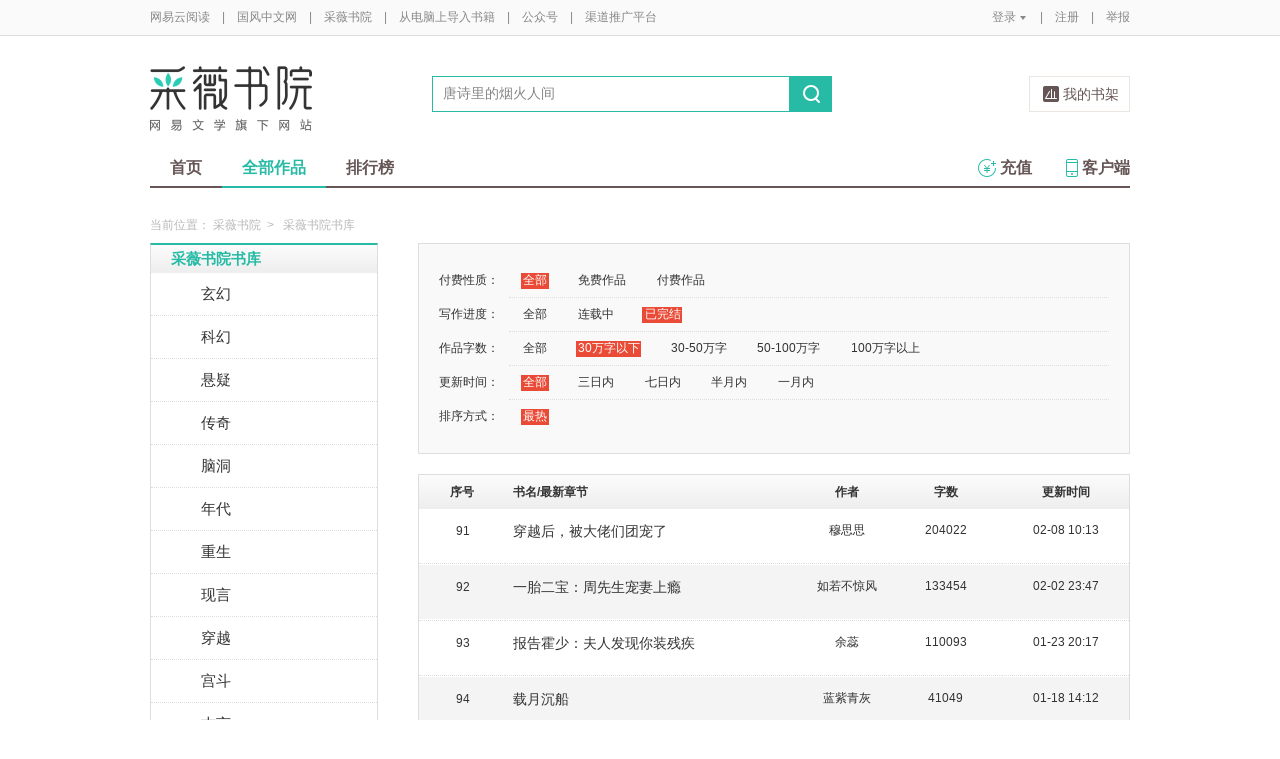

--- FILE ---
content_type: text/html;charset=UTF-8
request_url: https://caiwei.yuedu.163.com/ycmm/category/0_2_1_0_1/p4/s30
body_size: 11585
content:
<!DOCTYPE html>
<html>
	<head>
		<meta http-equiv="content-type" content="text/html;charset=UTF-8"/>
		<meta http-equiv="X-UA-Compatible" content="IE=Edge" />
		<meta name="applicable-device" content="pc">
		<title>小说（言情小说、穿越小说、都市小说）-采薇书院</title>
		<meta name="keywords" content="女生频道，小说，热门小说，免费小说，全本小说，小说排行榜，言情小说、穿越小说、都市小说，网易云阅读"/>
		<meta property="qc:admins" content="13454603154561636375" />
		<meta name="description" content="网易云阅读采薇书院提供原创小说，包含官场小说，玄幻小说、都市小说、历史小说、军事小说、网游小说、免费小说等在线阅读，并支持手机阅读"/>
		<meta property="wb:webmaster" content="0e2d310a7690a84c" />
		<link rel="shortcut icon" href="//yuedust.yuedu.126.net/favicon.ico?a7500236" />
		<link rel="apple-touch-icon-precomposed" sizes="114x114" href="//yuedust.yuedu.126.net/images/apple-touch-icon-114x114-precomposed.png?cdd9208d">
		<link rel="apple-touch-icon-precomposed" sizes="72x72" href="//yuedust.yuedu.126.net/images/apple-touch-icon-72x72-precomposed.png?5d1cd236">
		<link rel="apple-touch-icon-precomposed" href="//yuedust.yuedu.126.net/images/apple-touch-icon-precomposed.png?0c3d0745">
<link type="text/css" rel="stylesheet" href="//yuedust.yuedu.126.net/js/gen/gen_db1d64e286ab2aed26fb9ef03344c65d.css?9cf01401" />
		<style>
			#m-login form[name=frmLogin]{
				display: none;
			}
		</style>
				<link type="text/css" rel="stylesheet" href="//yuedust.yuedu.126.net/css/indexx.css?ede2bac0"/>
		<link type="text/css" rel="stylesheet" href="//yuedust.yuedu.126.net/css/book.css?496a8470"/>

		<script type="text/javascript">
			var _gaq = _gaq || [];
			_gaq.push(['_setAccount', 'UA-25074971-1'],['_setLocalGifPath', '/UA-25074971-1/__utm.gif'],['_setLocalRemoteServerMode']);
			_gaq.push(['_addOrganic','baidu','word']);
			_gaq.push(['_addOrganic','soso','w']);
			_gaq.push(['_addOrganic','youdao','q']);
			_gaq.push(['_addOrganic','sogou','query']);
			_gaq.push(['_addOrganic','so.360.cn','q']);
			_gaq.push(['_trackPageview']);
			_gaq.push(['_trackPageLoadTime']);
			(function() {var ga = document.createElement('script'); ga.type = 'text/javascript'; ga.async = true;ga.src = 'https://wr.da.netease.com/ga.js';var s = document.getElementsByTagName('script')[0]; s.parentNode.insertBefore(ga, s);})();
		</script>

		<!-- 哈勃打点 -->
		<script type="text/javascript" src="https://easyreadfs.nosdn.127.net/qwb.8a30f2fd281743b4be11d6d8996154eb.js"></script>
		<script type="text/javascript">
			let NWLog = window.NWLogDistribution.HubLog;
    	hubLog  = new NWLog({
    	  userId: "",
    	  key: "MA-891C-BF35BECB05C1", // 根据当前开发的环境选择正确的appkey
    	  hbInitOptions: {
    	    truncateLength: 255,
    	    persistence: "localStorage",
    	    cross_subdomain_cookie: false,
    	  },
    	  k: "lofter",
    	  v: "6.15.0",
    	  env: "HB",
    	});
			window.hubbleLogYd = function () {
				var _arguements = Array.prototype.slice.apply(arguments)
				var evetId = _arguements[0]
				var props = {
					category: _arguements[1]
				}
				var regkey = /^[^\s:]+/
				var regValue = /^[^\s:]+:/
				for(var j = 2,len=_arguements.length; j < len; j++) {
					var _argument = _arguements[j]
					var keyMatch = _argument.match(regkey)
					if (keyMatch) {
						props[keyMatch[0]] = _argument.replace(regValue, '')
					}
				}
				console.log(props)
				hubLog.capture(evetId, props)
			}
		</script>

		<script>
			var defaultHeadUrl = 'https://yuedust.yuedu.126.net/images/txdefault.png?$IMG_V';
		</script>
		<!--[if lte IE 8]>
		  	<script src="//yuedust.yuedu.126.net/js/vendor/json2.js?1ea0789b"></script>
	    	<script src="//yuedust.yuedu.126.net/assets/js/es5/es5-shim-4.1.9.min.js?74a35b2f"></script>
			<script src="//yuedust.yuedu.126.net/assets/js/es5/es5-sham-4.1.9.min.js?6bbb6d8d"></script>
			<style>.ng-hide{display:none !important;}</style>
	    <![endif]-->
<script type="text/javascript" src="//yuedust.yuedu.126.net/js/gen/gen_8ed5e4ed3bae882339e2b745dfe253a8.js?6010fd50"></script>
		<style>
			.g-bdw{margin-bottom:40px;}
		</style>
	</head>

	<body id="page-163-com"  class="page-originalCategory_female g-cw">
		<noscript><a href="#">请使用支持脚本的浏览器！</a></noscript>
    	<div style="display: none;"><input type="password" /></div>
		<div class="g-doc">
			<div id="J_FIXED" class="m-tipss" style="display:none;">
				<div id="J_TIPS" class="inner"></div>
			</div>

<div class="g-hdw">
	<div id="J_Header" class="g-hd female">
		<div class="m-topbar">
			<div class="inner f-cb"></div>
		</div>
		<div class="m-headertop">
			<div class="inner">
				<h1 class="m-logo-cw"><a href="/ycmm">
					<img src="//yuedust.yuedu.126.net/assets/images/logo-cw.png?e3c18ffd" alt="采薇书院" width="162" height="65">
				</a></h1>
				<div class="m-sch">
				</div>
				<div class="m-clouds">
					<a class="m-cloudsj" href="/shelf.do?operation=query_current" target="_blank">我的书架</a>
				</div>
			</div>
		</div>
		<div class="m-headerbottom">
			<div class="inner">
				<ul class="m-mianlist">
					<li><a class="" href="/ycmm" onclick="_gaq.push(['_trackEvent', 'navi', 'home']);">首页</a></li>
					<li><a class="crt" href="/ycmm/category" onclick="_gaq.push(['_trackEvent', 'navi', 'category']);">全部作品</a></li>
					<li><a class="" href="/rank" onclick="_gaq.push(['_trackEvent', 'navi', 'rank']);">排行榜</a></li>
					<li class="fr"><a href="/client" target="_blank" onclick="_gaq.push(['_trackEvent', 'navi', 'client']);"><b class="icon-download"></b>客户端</a></li>
					<li class="fr"><a class="" href="/recharge.do?operation=form" onclick="_gaq.push(['_trackEvent', 'navi', 'recharge']);"><b class="icon-recharge"></b>充值</a></li>
				</ul>
			</div>
		</div>
		
	</div>
	
</div>

	<div class="g-bdw g-bdw-1">
		<div class="g-bd yd-grid2col-page">
			<div class="m-breadcrumbs">当前位置：
					<a href="/ycmm">采薇书院</a><span class="sep">&gt;</span>
						采薇书院书库
			</div>
			<div class="g-bdc yd-original-page">
				<div class="g-sd" data-spy="affix" data-offset-top="187">
					<div class="widget widget-theme-original  widget-p">
						<div class="widget-header">
							<div class="widget-title grad-1 nav-header-active nav-header-active-p">
								<a class="inner" href="/ycmm/category">采薇书院书库</a>
							</div>
						</div>
						<div class="widget-content  widget-content-p">
							<ul>
				                        <li class="">
				                        	<a href="/ycmm/category/26">玄幻</a>
				                        </li>
				                        <li class="">
				                        	<a href="/ycmm/category/27">科幻</a>
				                        </li>
				                        <li class="">
				                        	<a href="/ycmm/category/28">悬疑</a>
				                        </li>
				                        <li class="">
				                        	<a href="/ycmm/category/29">传奇</a>
				                        </li>
				                        <li class="">
				                        	<a href="/ycmm/category/31">脑洞</a>
				                        </li>
				                        <li class="">
				                        	<a href="/ycmm/category/32">年代</a>
				                        </li>
				                        <li class="">
				                        	<a href="/ycmm/category/33">重生</a>
				                        </li>
				                        <li class="">
				                        	<a href="/ycmm/category/8">现言</a>
				                        </li>
				                        <li class="">
				                        	<a href="/ycmm/category/9">穿越</a>
				                        </li>
				                        <li class="">
				                        	<a href="/ycmm/category/18">宫斗</a>
				                        </li>
				                        <li class="">
				                        	<a href="/ycmm/category/24">古言</a>
				                        </li>
				                        <li class="">
				                        	<a href="/ycmm/category/16">短篇</a>
				                        </li>
				                        <li class="">
				                        	<a href="/ycmm/category/22">校园</a>
				                        </li>
				                        <li class="">
				                        	<a href="/ycmm/category/13">仙侠</a>
				                        </li>
				                        <li class="">
				                        	<a href="/ycmm/category/17">种田</a>
				                        </li>
				                        <li class=" last">
				                        	<a href="/ycmm/category/15">同人</a>
				                        </li>
							</ul>
						</div>
					</div>
					<div id="J_Bang1" class="m-bang  m-bang-p">
						<div class="tabs  tabs-p">
							<h4 class="grad-1">收藏榜</h4>
							<ul class="grad-1">
								<li><a href="/ycmm/rank/sub/female#/day">日</a></li>
								<li><a href="/ycmm/rank/sub/female#/week">周</a></li>
								<li><a href="/ycmm/rank/sub/female#/month">月</a></li>
							</ul>
						</div>
						<div class="contents">
							<div class="tab-item">
								<ol id="scrankday">
								</ol>
							</div>
							<div class="tab-item">
								<ol id="scrankweek">
								</ol>
							</div>
							<div class="tab-item">
								<ol id="scranktotal">
								</ol>
							</div>
						</div>
					</div>
					<div id="J_Bang2" class="m-bang  m-bang-p">
						<div class="tabs  tabs-p">
							<h4 class="grad-1">点击榜</h4>
							<ul class="grad-1">
								<li><a href="/ycmm/rank/pv/female#/day">日</a></li>
								<li><a href="/ycmm/rank/pv/female#/week">周</a></li>
								<li><a href="/ycmm/rank/pv/female#/month">月</a></li>
							</ul>
						</div>
						<div class="contents">
							<div class="tab-item">
								<ol id="click-rankday">
								</ol>
							</div>
							<div class="tab-item">
								<ol id="click-rankweek">
								</ol>
							</div>
							<div class="tab-item">
								<ol id="click-ranktotal">
								</ol>
							</div>
						</div>
					</div>
			       <div class="m-top8 m-top8-p f-mt20">
	                <div class="hd">
	                    <h3>月票榜</h3>
	                </div>
	                <div class="bd contents">
	                    <ol id="yprank" class="m-loading">
	                        
	                    </ol>
	                </div>
                </div>
				</div>
				<div class="g-mn">
					<div class="g-mnc">
						<div class="yd-original-store-filter-container yd-store-filter-container  yd-store-filter-container-p">
							<dl class="dl-horizontal">
								<dt>付费性质：</dt>
								<dd>
									<ul class="list-inline">
										<li class="active"><a href="/ycmm/category/0_2_1_0_1">全部</a></li>
										<li><a href="/ycmm/category/1_2_1_0_1">免费作品</a></li>
										<li><a href="/ycmm/category/2_2_1_0_1">付费作品</a></li>
									</ul>
								</dd>
								<dt>写作进度：</dt>
								<dd>
									<ul class="list-inline">
										<li><a href="/ycmm/category/0_0_1_0_1">全部</a></li>
										<li><a href="/ycmm/category/0_1_1_0_1">连载中</a></li>
										<li class="active"><a href="/ycmm/category/0_2_1_0_1">已完结</a></li>
									</ul>
								</dd>
								<dt>作品字数：</dt>
								<dd>
									<ul class="list-inline">
										<li><a href="/ycmm/category/0_2_0_0_1">全部</a></li>
										<li class="active"><a href="/ycmm/category/0_2_1_0_1">30万字以下</a></li>
										<li><a href="/ycmm/category/0_2_2_0_1">30-50万字</a></li>
										<li><a href="/ycmm/category/0_2_3_0_1">50-100万字</a></li>
										<li><a href="/ycmm/category/0_2_4_0_1">100万字以上</a></li>
									</ul>
								</dd>
								<dt>更新时间：</dt>
								<dd>
									<ul class="list-inline">
										<li class="active"><a href="/ycmm/category/0_2_1_0_1">全部</a></li>
										<li><a href="/ycmm/category/0_2_1_1_1">三日内</a></li>
										<li><a href="/ycmm/category/0_2_1_2_1">七日内</a></li>
										<li><a href="/ycmm/category/0_2_1_3_1">半月内</a></li>
										<li><a href="/ycmm/category/0_2_1_4_1">一月内</a></li>
									</ul>
								</dd>
								<dt>排序方式：</dt>
								<dd class="last">
									<ul class="list-inline">
										<li class="active"><a href="/ycmm/category/0_2_1_0_2">最热</a></li>
									</ul>
								</dd>
							</dl>
						</div>
						<div class="yd-store-content-container">
								<table class="yd-table yd-table-striped yd-original-table yd-original-store-table  yd-original-table-p">
									<thead>
										<tr class="grad-1">
											<th width="12%" style="text-align: center">序号</th>
											<th width="42%">书名/最新章节</th>
											<th width="12%" style="text-align: center">作者</th>
											<th width="16%" style="text-align: center">字数</th>
											<th width="18%" style="text-align: center">更新时间</th>
										</tr>
									</thead>
									<tbody>
											<tr class="odd first">
												<td style="text-align: center"><span class="serial-number">91</span></td>
												<td>
													<div class="book-name"><a href="/source/1333e7a36efc47a5940495baeeeda076_4" target="_blank">穿越后，被大佬们团宠了</a></div>
													<div class="book-newest-chapter"></div>
												</td>
												<td style="text-align: center">穆思思</td>
												<td style="text-align: center">204022</td>
												<td style="text-align: center">02-08 10:13</td>
											</tr>
											<tr class="even">
												<td style="text-align: center"><span class="serial-number">92</span></td>
												<td>
													<div class="book-name"><a href="/source/ee10103576b84c749db6a060fd5aaad2_4" target="_blank">一胎二宝：周先生宠妻上瘾</a></div>
													<div class="book-newest-chapter"></div>
												</td>
												<td style="text-align: center">如若不惊风</td>
												<td style="text-align: center">133454</td>
												<td style="text-align: center">02-02 23:47</td>
											</tr>
											<tr class="odd">
												<td style="text-align: center"><span class="serial-number">93</span></td>
												<td>
													<div class="book-name"><a href="/source/5eee0595b166407c9e66a9c44aa84f05_4" target="_blank">报告霍少：夫人发现你装残疾</a></div>
													<div class="book-newest-chapter"></div>
												</td>
												<td style="text-align: center">余蕊</td>
												<td style="text-align: center">110093</td>
												<td style="text-align: center">01-23 20:17</td>
											</tr>
											<tr class="even">
												<td style="text-align: center"><span class="serial-number">94</span></td>
												<td>
													<div class="book-name"><a href="/source/5add795cb81048da8178bb6f6321a253_4" target="_blank">载月沉船</a></div>
													<div class="book-newest-chapter"></div>
												</td>
												<td style="text-align: center">蓝紫青灰</td>
												<td style="text-align: center">41049</td>
												<td style="text-align: center">01-18 14:12</td>
											</tr>
											<tr class="odd">
												<td style="text-align: center"><span class="serial-number">95</span></td>
												<td>
													<div class="book-name"><a href="/source/0bc355c013624e17be3b2c16752076ce_4" target="_blank">逆鳞</a></div>
													<div class="book-newest-chapter"></div>
												</td>
												<td style="text-align: center">明月倾</td>
												<td style="text-align: center">25045</td>
												<td style="text-align: center">01-05 20:02</td>
											</tr>
											<tr class="even">
												<td style="text-align: center"><span class="serial-number">96</span></td>
												<td>
													<div class="book-name"><a href="/source/5e8d71f3533f4bc19aa7c307071a113e_4" target="_blank">当青梅竹马遇上高富帅</a></div>
													<div class="book-newest-chapter"></div>
												</td>
												<td style="text-align: center">青淼</td>
												<td style="text-align: center">65658</td>
												<td style="text-align: center">01-04 14:27</td>
											</tr>
											<tr class="odd">
												<td style="text-align: center"><span class="serial-number">97</span></td>
												<td>
													<div class="book-name"><a href="/source/c16d58bb3064409fba7737ee8a3f2a66_4" target="_blank">人间有白头</a></div>
													<div class="book-newest-chapter"></div>
												</td>
												<td style="text-align: center">安未识</td>
												<td style="text-align: center">254155</td>
												<td style="text-align: center">12-18 10:12</td>
											</tr>
											<tr class="even">
												<td style="text-align: center"><span class="serial-number">98</span></td>
												<td>
													<div class="book-name"><a href="/source/dfabc2bfb6a044cfa60130b362a8fdc7_4" target="_blank">戏梦人生</a></div>
													<div class="book-newest-chapter"></div>
												</td>
												<td style="text-align: center">周凯</td>
												<td style="text-align: center">278847</td>
												<td style="text-align: center">12-17 17:27</td>
											</tr>
											<tr class="odd">
												<td style="text-align: center"><span class="serial-number">99</span></td>
												<td>
													<div class="book-name"><a href="/source/26645905f4f94b3d8a53ae6344bc7df5_4" target="_blank">我在浮华爱情里等你</a></div>
													<div class="book-newest-chapter"></div>
												</td>
												<td style="text-align: center">早安公主殿下</td>
												<td style="text-align: center">282031</td>
												<td style="text-align: center">12-17 16:32</td>
											</tr>
											<tr class="even">
												<td style="text-align: center"><span class="serial-number">100</span></td>
												<td>
													<div class="book-name"><a href="/source/ff89e9f8796743e39a12d6f12f311e4b_4" target="_blank">无声爱</a></div>
													<div class="book-newest-chapter"></div>
												</td>
												<td style="text-align: center">沐尔</td>
												<td style="text-align: center">192888</td>
												<td style="text-align: center">12-17 14:58</td>
											</tr>
											<tr class="odd">
												<td style="text-align: center"><span class="serial-number">101</span></td>
												<td>
													<div class="book-name"><a href="/source/25365d2fb955462dab022e333cd8e2a4_4" target="_blank">若爱已逝</a></div>
													<div class="book-newest-chapter"></div>
												</td>
												<td style="text-align: center">凋零女子</td>
												<td style="text-align: center">212576</td>
												<td style="text-align: center">12-17 14:07</td>
											</tr>
											<tr class="even">
												<td style="text-align: center"><span class="serial-number">102</span></td>
												<td>
													<div class="book-name"><a href="/source/5c91c868753f4682aa5b360c1bd05097_4" target="_blank">对男人要哄</a></div>
													<div class="book-newest-chapter"></div>
												</td>
												<td style="text-align: center">烟烟菲</td>
												<td style="text-align: center">295764</td>
												<td style="text-align: center">12-17 10:22</td>
											</tr>
											<tr class="odd">
												<td style="text-align: center"><span class="serial-number">103</span></td>
												<td>
													<div class="book-name"><a href="/source/c390309abdfe4e8f97db990d2fa0a8c2_4" target="_blank">如影随行</a></div>
													<div class="book-newest-chapter"></div>
												</td>
												<td style="text-align: center">曦沐</td>
												<td style="text-align: center">78160</td>
												<td style="text-align: center">12-17 09:32</td>
											</tr>
											<tr class="even">
												<td style="text-align: center"><span class="serial-number">104</span></td>
												<td>
													<div class="book-name"><a href="/source/aa6a12af2d7e4cb891df211915cda045_4" target="_blank">我的青春那么伤</a></div>
													<div class="book-newest-chapter"></div>
												</td>
												<td style="text-align: center">荷香轻风</td>
												<td style="text-align: center">121070</td>
												<td style="text-align: center">12-16 22:12</td>
											</tr>
											<tr class="odd">
												<td style="text-align: center"><span class="serial-number">105</span></td>
												<td>
													<div class="book-name"><a href="/source/f50be0911bd64aab840f6689f7cc1cf2_4" target="_blank">寻找迷失的爱情</a></div>
													<div class="book-newest-chapter"></div>
												</td>
												<td style="text-align: center">若惜妹子</td>
												<td style="text-align: center">183533</td>
												<td style="text-align: center">12-16 21:17</td>
											</tr>
											<tr class="even">
												<td style="text-align: center"><span class="serial-number">106</span></td>
												<td>
													<div class="book-name"><a href="/source/d1c7053261794442bd01d823909a480f_4" target="_blank">杠上腹黑偶像</a></div>
													<div class="book-newest-chapter"></div>
												</td>
												<td style="text-align: center">橙雪儿</td>
												<td style="text-align: center">257518</td>
												<td style="text-align: center">12-16 18:33</td>
											</tr>
											<tr class="odd">
												<td style="text-align: center"><span class="serial-number">107</span></td>
												<td>
													<div class="book-name"><a href="/source/38fd32e9ec704801ae844e27e3e93fcd_4" target="_blank">余年不遇见</a></div>
													<div class="book-newest-chapter"></div>
												</td>
												<td style="text-align: center">枕边猫</td>
												<td style="text-align: center">107372</td>
												<td style="text-align: center">12-16 18:33</td>
											</tr>
											<tr class="even">
												<td style="text-align: center"><span class="serial-number">108</span></td>
												<td>
													<div class="book-name"><a href="/source/17cd8f9fad314e02adb3b194de7973c0_4" target="_blank">深冬十月</a></div>
													<div class="book-newest-chapter"></div>
												</td>
												<td style="text-align: center">众里</td>
												<td style="text-align: center">154224</td>
												<td style="text-align: center">12-16 18:32</td>
											</tr>
											<tr class="odd">
												<td style="text-align: center"><span class="serial-number">109</span></td>
												<td>
													<div class="book-name"><a href="/source/e686fa249d894a1c97f585d563c6b034_4" target="_blank">梦里锦绣：医行天下</a></div>
													<div class="book-newest-chapter"></div>
												</td>
												<td style="text-align: center">蔓延</td>
												<td style="text-align: center">272147</td>
												<td style="text-align: center">12-16 14:12</td>
											</tr>
											<tr class="even">
												<td style="text-align: center"><span class="serial-number">110</span></td>
												<td>
													<div class="book-name"><a href="/source/ab13b649bf554f6a84fefea947a80703_4" target="_blank">为了遇见你</a></div>
													<div class="book-newest-chapter"></div>
												</td>
												<td style="text-align: center">碧绿的葱</td>
												<td style="text-align: center">249996</td>
												<td style="text-align: center">12-16 12:03</td>
											</tr>
											<tr class="odd">
												<td style="text-align: center"><span class="serial-number">111</span></td>
												<td>
													<div class="book-name"><a href="/source/def08094338c4dc1b1e6e7d243da5ae8_4" target="_blank">澡堂迷踪</a></div>
													<div class="book-newest-chapter"></div>
												</td>
												<td style="text-align: center">李浩青</td>
												<td style="text-align: center">165898</td>
												<td style="text-align: center">12-16 10:02</td>
											</tr>
											<tr class="even">
												<td style="text-align: center"><span class="serial-number">112</span></td>
												<td>
													<div class="book-name"><a href="/source/a1972e46eb8f40a8af5b58fce3620284_4" target="_blank">闺蜜时代</a></div>
													<div class="book-newest-chapter"></div>
												</td>
												<td style="text-align: center">游侠</td>
												<td style="text-align: center">285714</td>
												<td style="text-align: center">12-16 10:02</td>
											</tr>
											<tr class="odd">
												<td style="text-align: center"><span class="serial-number">113</span></td>
												<td>
													<div class="book-name"><a href="/source/64ed36db5883499999bb8f9a0616cc0b_4" target="_blank">画人画骨难画心</a></div>
													<div class="book-newest-chapter"></div>
												</td>
												<td style="text-align: center">唐末</td>
												<td style="text-align: center">65076</td>
												<td style="text-align: center">12-15 17:17</td>
											</tr>
											<tr class="even">
												<td style="text-align: center"><span class="serial-number">114</span></td>
												<td>
													<div class="book-name"><a href="/source/254593977b434294a2fe6d1ae940d20b_4" target="_blank">出界</a></div>
													<div class="book-newest-chapter"></div>
												</td>
												<td style="text-align: center">卡卡鱼</td>
												<td style="text-align: center">188314</td>
												<td style="text-align: center">12-15 13:43</td>
											</tr>
											<tr class="odd">
												<td style="text-align: center"><span class="serial-number">115</span></td>
												<td>
													<div class="book-name"><a href="/source/bd6d738fba524a85b367d3325597b345_4" target="_blank">危险情人：总裁，轻点疼</a></div>
													<div class="book-newest-chapter"></div>
												</td>
												<td style="text-align: center">倩倩倩倩</td>
												<td style="text-align: center">249312</td>
												<td style="text-align: center">12-15 10:43</td>
											</tr>
											<tr class="even">
												<td style="text-align: center"><span class="serial-number">116</span></td>
												<td>
													<div class="book-name"><a href="/source/8b75f997d92d4379b7d7ca9621949a7b_4" target="_blank">人鱼的泡沫之恋</a></div>
													<div class="book-newest-chapter"></div>
												</td>
												<td style="text-align: center">苏紫宛</td>
												<td style="text-align: center">226824</td>
												<td style="text-align: center">12-13 11:57</td>
											</tr>
											<tr class="odd">
												<td style="text-align: center"><span class="serial-number">117</span></td>
												<td>
													<div class="book-name"><a href="/source/b447eb81984f44e1acb715a408dbe6a7_4" target="_blank">七月七日晴</a></div>
													<div class="book-newest-chapter"></div>
												</td>
												<td style="text-align: center">伍桑聆</td>
												<td style="text-align: center">75633</td>
												<td style="text-align: center">12-11 14:52</td>
											</tr>
											<tr class="even">
												<td style="text-align: center"><span class="serial-number">118</span></td>
												<td>
													<div class="book-name"><a href="/source/669c82676add4256908df21ee83244ad_4" target="_blank">《卑贱女爱上高富帅》</a></div>
													<div class="book-newest-chapter"></div>
												</td>
												<td style="text-align: center">冰柠红茶</td>
												<td style="text-align: center">246262</td>
												<td style="text-align: center">12-11 13:33</td>
											</tr>
											<tr class="odd">
												<td style="text-align: center"><span class="serial-number">119</span></td>
												<td>
													<div class="book-name"><a href="/source/e7cfda178dda4e4aae081ca1a4681b34_4" target="_blank">苏先生，请乖一点</a></div>
													<div class="book-newest-chapter"></div>
												</td>
												<td style="text-align: center">金牛座</td>
												<td style="text-align: center">260222</td>
												<td style="text-align: center">12-10 18:28</td>
											</tr>
											<tr class="even last">
												<td style="text-align: center"><span class="serial-number">120</span></td>
												<td>
													<div class="book-name"><a href="/source/62e9fa8d5f1d4a009fc086c44cc9ce63_4" target="_blank">狐生录</a></div>
													<div class="book-newest-chapter"></div>
												</td>
												<td style="text-align: center">九万青豆</td>
												<td style="text-align: center">184978</td>
												<td style="text-align: center">12-10 11:52</td>
											</tr>
									</tbody>
								</table>
						</div>
	



	
	<div class="m-page m-page-b">
			<a href="/ycmm/category/0_2_1_0_1/p3/s30" class="go go-p">上一页</a>
				<span class="nums">
					<a href="/ycmm/category/0_2_1_0_1/p1/s30">1</a>					
				</span>		
		<span class="nums">
				<a href="/ycmm/category/0_2_1_0_1/p2/s30" >2</a>
				<a href="/ycmm/category/0_2_1_0_1/p3/s30" >3</a>
				<a href="/ycmm/category/0_2_1_0_1/p4/s30" class="j-crt">4</a>
				<a href="/ycmm/category/0_2_1_0_1/p5/s30" >5</a>
				<a href="/ycmm/category/0_2_1_0_1/p6/s30" >6</a>
		</span>
					<span class="dian">...</span>
				<span class="nums">
					<a href="/ycmm/category/0_2_1_0_1/p12/s30">12</a>
				</span>
			<a href="/ycmm/category/0_2_1_0_1/p5/s30" class="go go-n">下一页</a>
	</div>
					</div>
				</div>
			</div>
		</div>
	</div>
	<script src="//yuedust.yuedu.126.net/js/tabs.js?53a02aaa"></script>
	<script src="//yuedust.yuedu.126.net/js/tplforindex.js?17b3c8bf"></script>
	<script type="text/javascript">
		var gender = 'female'
		var genderParam = "&gender="+gender;
		YDTPL.aGetData("init","/bookRankInterface.do?from=original&sortType=weekSub"+genderParam,"ranktpl","scrankweek");
		YDTPL.aGetData("init","/topTenTicket.do?gender=female","ranktpl","yprank");
		$('#J_Bang1').goTabs({
			'switchOps' : 'hover',
			'defaultTab':1,
			'callBackEvent' : function(){
				var contents = [
					{"contentid":"scrankday","dataurl":"/bookRankInterface.do?from=original&sortType=daySub"+genderParam},
					{"contentid":"scrankweek","dataurl":"/bookRankInterface.do?from=original&sortType=weekSub"+genderParam},
					{"contentid":"scranktotal","dataurl":"/bookRankInterface.do?from=original"+genderParam}
				];
				YDTPL.addTabContent("J_Bang1",contents,"ranktpl");
			}
		});
		YDTPL.aGetData("init","/bookRankInterface.do?from=original&sortType=weekPv"+genderParam,"ranktpl","click-rankweek");
		$('#J_Bang2').goTabs({
			'switchOps' : 'hover',
			'defaultTab':1,
			'callBackEvent' : function(){
				var contents = [
					{"contentid":"click-rankday","dataurl":"/bookRankInterface.do?from=original&sortType=dayPv"+genderParam},
					{"contentid":"click-rankweek","dataurl":"/bookRankInterface.do?from=original&sortType=weekPv"+genderParam},
					{"contentid":"click-ranktotal","dataurl":"/bookRankInterface.do?from=original&sortType=pv"+genderParam}
				];
				YDTPL.addTabContent("J_Bang2",contents,"ranktpl");
			}
		});
	</script>

<div class="g-ftw">
    <div class="g-ft" class="f-cb">
        <div class="m-foot">
            <p class="link">
                <a href="http://www.163.com" target="_blank">网易首页</a>
                <span class="sep">|</span>
                <a href="http://gb.corp.163.com/gb/about/overview.html" target="_blank">公司简介</a>
                <span class="sep">|</span>
                <a href="http://help.163.com/" target="_blank">客户服务</a>
                <span class="sep">|</span>
                <a href="http://corp.163.com/gb/legal/legal.html" target="_blank">相关法律</a>
                <span class="sep">|</span>
                <a href="http://sitemap.163.com/" target="_blank">网站导航</a>
                <span class="sep">|</span>
                <a id="J_Service" href="javascript:void(0);">客服电话</a>
                <span class="sep">|</span>
                <a href="/help" target="_blank">帮助中心</a>
                <span class="sep">|</span>
                            </p>
        </div>
        <div class="m-right">
            <p>
                网易公司版权所有 &#169;1997-<span id="j-year">2017</span>
                &nbsp;&nbsp;网络出版服务许可证（总）网出证（粤）字第030号  &nbsp;&nbsp;信息网络传播视听节目许可证号1908260  &nbsp;&nbsp;增值电信业务经营许可证 粤B2-20090191
            </p>
        </div>
        <p style='text-align: center;font-size: 16px;margin-top: 10px;'>
            <a style='color: #888' href="http://beian.miit.gov.cn/">工业和信息化部备案管理系统网站</a>
        </p>
        <div class="m-share f-cb">
            <label>分享到：</label>
            <div class="share">
                <a href="javascript:;" class="s2 j-wxwx" data-type="xo">微信</a>
            </div>
            <div class="share">
                <a href="javascript:;" class="s4 j-yxyx" data-type="xo">易信</a>
            </div>
            <div class="share">
                <a id="_share_b_tsina" href="javascript:(function(){window.open('http://v.t.sina.com.cn/share/share.php?appkey=1560988037&url='+encodeURIComponent('https://yuedu.163.com/')+'&title='+encodeURIComponent('网易云阅读内容丰富、操作便捷，适合作为平时阅读、充电的软件工具，推荐大家都来下载！')+'&pic='+encodeURIComponent('https://yuedust.yuedu.126.net/images/weibo_v3.jpg?2_20120731162723'),'_blank');})()" class="s1">微博</a>
            </div>
            <div class="share">
                <a href="javascript:(function(){window.open('http://sns.qzone.qq.com/cgi-bin/qzshare/cgi_qzshare_onekey?site='+encodeURIComponent('网易云阅读官方网站')+'&url='+encodeURIComponent('https://yuedu.163.com/')+'&title='+encodeURIComponent('网易云阅读--随时随地，品质阅读')+'&pics='+encodeURIComponent('https://yuedust.yuedu.126.net/images/weibo_v3.jpg?3_20131202100833')+'&summary='+encodeURIComponent('网易云阅读内容丰富、操作便捷，适合作为平时阅读、充电的软件工具，推荐大家都来下载！'),'_blank');})()" class="s3">QQ空间</a>
            </div>
        </div>
    </div>
</div>
<div class="m-pop-qr ma" id="J_WXM" style="display:none;">
    <a class="close" href="javascript:;"></a>
</div>
<div class="m-pop-qr ma2" id="J_YXM" style="display:none;">
    <a class="close" href="javascript:;"></a>
</div>
<div class="m-pop-qr ma3" id="J_WBM" style="display:none;">
    <a class="close" href="javascript:;"></a>
</div>
<div id="J_ServiceNum" class="m-layer m-layer-5" style="display:none;">
    <div class="inner">
        <div class="up">
            <a href="javascript:void(0);"></a>
        </div>
        <div class="down">
            <p>
                购买书籍后无法阅读等问题<br/>
            </p>
            <p>可拨打：0571-89853801</p>
        </div>
    </div>
</div>
<script type="text/javascript">
    document.getElementById('j-year').innerText = new Date().getFullYear();
</script>
			
			<div id="J_rightsidebar"></div>

			<!--[if IE 6]>
			<script type="text/javascript" src="//yuedust.yuedu.126.net/js/pngfix.js?849d7004"></script>
			<![endif]-->
<script type="text/javascript" src="//yuedust.yuedu.126.net/js/gen/gen_e7cd1b5996feb5f3daa6abd18c3dd7a3.js?975cd377"></script>
				<script type="text/javascript">
					new SearchWidget();
				</script>
			<script>
				// YD.initZoom();
				// logInfo.init();
				// YD.Header.toggleFixHeader();
				// YD.Header.toggleMoreHeaderMenu();
			</script>
			<script>
				var G_USER = (function getLoginInfo(){
				var e = {
		          isLogin: !1,
		          userId: null
		      },
		      t=$.cookie("P_INFO"),
		      n=$.cookie("S_INFO");
		      if(t){
		        t=t.split("|"),
		        e.userId=t[0];
		        if(t[2]==1||t[2]==0&&n)
		          e.isLogin=!0
		      }
		      return e;
		    })();
		    </script>

		</div>

		<div id="login-layer" class="m-login-layer m-login-layer-wy" style="display: none;">
		    <div class="lytt yy"><a class="lyclose j-close" style="display:block;">关闭</a>
		        <h4>网易邮箱登录</h4></div>
		    <div class="content">
		        <div class="m-loginwrap">
		        	<div class="m-loginwrap__main">
		        		<div class="m-login" id="login-container" style="width: 300px;">
		        		    
		        		</div>
		        	</div>
		            <div class="m-loginswitch">
		                <h6>其他帐号登录：</h6>
		                <ul>
		                    <li class="sj"><a><span class="login-icon"></span><div>手机号</div></a></li>
		                    <li class="xl xllogin"><a><span class="login-icon"></span><div>新浪微博</div></a></li>
		                    <li class="wx wxlogin"><a><span class="login-icon"></span><div>微信</div></a></li>
		                </ul>
		            </div>
		        </div>
		    </div>
		</div>

		<div id="eroTip" style="display:none;" class="m-layer m-layer-3">
			<div class="lytt yy"><h4></h4><a href="#" class="lyclose j-close">关闭</a></div>
			<div class="lyct">
				<div class="m-actip">
					<h3></h3>
					<a href="#" class="btn j-close">我知道了</a>
				</div>
			</div>
			<div class="lybt">
				<button class="j-close">我知道了</button>
			</div>
		</div>
		<div id="openFirst" class="m-open m-open-1 f-dn">
			<div class="inner">
			<h4>Hi，，</h4>
			<div class="tx"><img src="//yuedust.yuedu.126.net/images/txdefault.png?9b117455" /></div>
			<p class="id"></p>
			<a class="ok closeit_first_login"></a>
			<a class="clbtn closeit_first_login"></a>

			</div>
		</div>
		<div id="layer4" class="m-newlayer m-newlayer-s3" style="display:none;">
			<h2><span>订阅成功</span><a class="lyclose" href="javascript:void(0)"></a></h2>
			<div class="inner">
				<div class="m-addyuan">
					<div class="m-inf">
						<div class="w-img">
							<img src="https://easyreadfs.nosdn.127.net/L7UMtMO6H4adgKkFh4SroQ==/3942338523811683680" alt="">
							<div class="tick"></div>
						</div>
						<div class="txt">
							<h4></h4>
							<div class="w-star w-star1"></div>
							<br>
							<div class="has"><span></span>人订阅</div>
						</div>
					</div>
					<div class="fromto"></div>
					<div class="pmsg">
						<p class="acn"></p>
					</div>
					<p class="tip">在客户端“资讯”首页刷新后,即可阅读此内容。</p>
					<div class="button">
						<a class="ok lyclose" href="javascript:;">我知道了</a>
					</div>
				</div>
			</div>
		</div>

		<div id="J_Success" class="m-newlayer m-booklayer-2 m-newlayer-s3" style="display:none;">
		    <h2><span>放入书架</span><a class="lyclose j-close" href="javascript:void(0)"></a></h2>
		    <div class="inner">
		        <div class="m-addyuan">
					<div class="m-bookele m-bookele-1" style="float:left;">
						<div class="w-bimg w-bimg-m f-db2">
							<a href="#"><img src="https://yuedust.yuedu.126.net/images/bookDefaultIcon.png?$IMG_V" alt=""></a>
							<span class="tick"></span>
						</div>
						<div class="t-info">
							<h3></h3>
							<div class="w-star w-star1"></div>
							<p></p>
						</div>
					</div>

					<div class="fromto"></div>
					<div class="pmsg">
						<p class="acn"></p>
					</div>
					<p class="tip">在客户端“书籍”首页刷新后，即可阅读此书籍。</p>
					<div class="button">
						<a class="ok lyclose" href="javascript:;">我知道了</a>
					</div>
		        </div>
		    </div>
		</div>

		<div id="layer7" style="display:none;" class="m-layer m-layer-2">
		    <div class="lytt yy"><h4>订阅成功</h4><a href="#" class="lyclose j-close">关闭</a></div>
		    <div class="lyct">
		        <div class="m-steps">
					<p>还差两步，你就能在客户端上阅读此内容。</p>
					<div class="illus"></div>
					<div class="bt">
						<button class="j-close" type="button">知道了</button>
					</div>
		        </div>
		    </div>
		    <div class="lybt">
		        <button class="j-close">我知道了</button>
		    </div>
		</div>
		<div id="infoTip" style="display:none;" class="m-layer m-layer-2 m-layer-4">
		    <div class="lytt yy"><h4>提示</h4><a href="#" class="lyclose j-close">关闭</a></div>
		    <div class="lyct">
		        <div class="m-removeyuan">
					<h3 style="line-height:26px;height:71px;"></h3>
					<div class="bt">
						<button class="j-close">知道了</button>
					</div>
		        </div>
		    </div>
		    <div class="lybt">
		        <button class="j-close">我知道了</button>
		    </div>
		</div>
		<div id="sucTip" style="display:none;" class="m-layer m-layer-3">
		    <div class="lytt yy"><h4></h4><a href="#" class="lyclose j-close">关闭</a></div>
		    <div class="lyct">
		        <div class="m-actip m-actip-1">
		            <h3>排序保存成功！</h3>
					<a href="#" class="btn j-close">我知道了</a>
		        </div>
		    </div>
		    <div class="lybt">
		        <button class="j-close">我知道了</button>
		    </div>
		</div>
		<div id="J_IntroS1" class="m-newintro m-newintro-1" style="display:none;">
			<div class="inner">
				<a class="close-s" href="javascript:;"></a>
				<a class="next" href="javascript:;"></a>
			</div>
		</div>
		<div id="J_IntroS2" class="m-newintro m-newintro-2" style="display:none;">
			<div class="inner">
				<a class="close-s" href="javascript:;"></a>
				<a class="close-s close-ss" href="javascript:;"></a>
			</div>
		</div>
		<div id="blacklistcmtTip" class="m-newlayer m-newlayer-s2" style="display:none;">
			<h2><span>提示</span><a href="javascript:void(0)" class="j-close"></a></h2>
			<div class="inner">
				<div class="content">
					<p>您的帐号因发表不适宜的言论，评论已被禁止。</p>
					<p>如有任何问题请邮件至reader@188.com反馈给我们。谢谢~</p>
					<div class="f-cb">
						<a class="j-close btn-cmt btn-primary-cmt">确定</a>
					</div>
				</div>
			</div>
		</div>
		<input id="J_IFIE6" type="hidden" value="no"/>
		<div class="m-mask f-dn"></div>
		<script type="text/javascript">
			jQuery(function() {

				jQuery('.w-ding, .w-ding-has').live('click', function() {
					var jq = jQuery(this);
					var jqNum = jq.parent().parent().find('.has span');
					onSubOrUnsubSource(jq, jqNum, null, 'w-ding-has');
				});

				jQuery('.w-ding, .w-ding-has, .o1, .o3').bind('mouseover', function() {
					var jq = jQuery(this);
					if (jq.hasClass('w-ding-has') || jq.hasClass('o3')) {
						jq.text('取消订阅');
					}
				}).bind('mouseout', function() {
					var jq = jQuery(this);
					if (jq.hasClass('w-ding-has') || jq.hasClass('o3')) {
						jq.text('已经订阅');
					}
				});

				jQuery('.m_bksub').live('click', function() {
					var jq = jQuery(this);
					subscribeBook(jq, 's1', 's2');
				});

				jQuery('.m-share .share a, #get-yd').bind('click', function() {
					if (this.id) {
						logRequest(this.id);
					}
				});

				var hideLog = function(){
					$('#J_tb .options .ll').hide();
					$('#J_tb .options').css({'height':'auto'})
				};
			});
		</script>
	</body>
</html>
